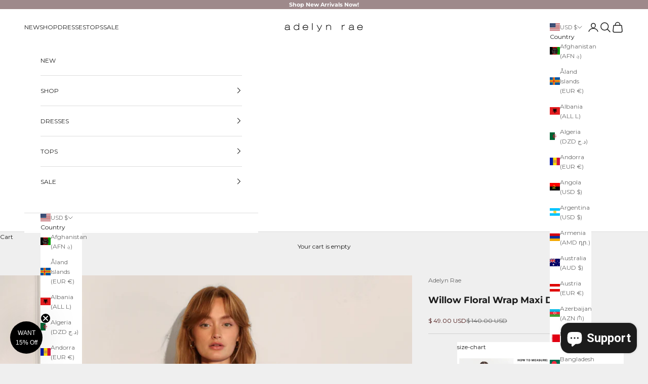

--- FILE ---
content_type: application/x-javascript
request_url: https://app.cart-bot.net/public/status/shop/adelyn-rae-test.myshopify.com.js?1769022053
body_size: -323
content:
var giftbee_settings_updated='1731111182c';